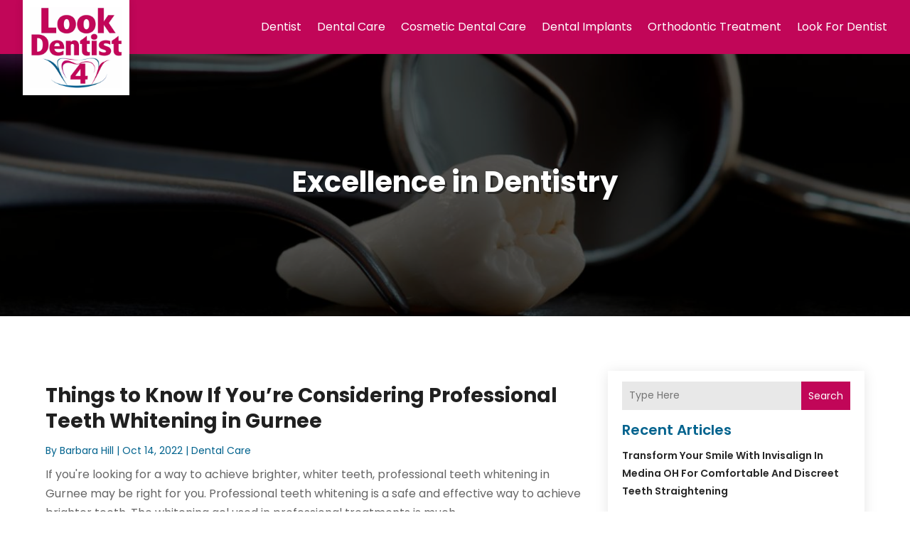

--- FILE ---
content_type: text/css
request_url: https://www.look4dentist.com/wp-content/et-cache/1043/et-core-unified-cpt-deferred-1043.min.css?ver=1767618132
body_size: 5484
content:
.et-db #et-boc .et-l .et_pb_section_0_tb_header.et_pb_section{padding-top:0px;padding-bottom:0px;background-color:#C10658!important}.et-db #et-boc .et-l .et_pb_section_0_tb_header{overflow:visible}.et-db #et-boc .et-l .et_pb_row_0_tb_header.et_pb_row{padding-top:0px!important;padding-right:0px!important;padding-bottom:0px!important;padding-left:0px!important;padding-top:0px;padding-right:0px;padding-bottom:0px;padding-left:0px}.et-db #et-boc .et-l .et_pb_row_0_tb_header,body.et-db #page-container .et-db #et-boc .et-l #et-boc .et-l .et_pb_row_0_tb_header.et_pb_row,body.et_pb_pagebuilder_layout.single.et-db #page-container #et-boc .et-l #et-boc .et-l .et_pb_row_0_tb_header.et_pb_row,body.et_pb_pagebuilder_layout.single.et_full_width_page.et-db #page-container #et-boc .et-l #et-boc .et-l .et_pb_row_0_tb_header.et_pb_row{width:95%}.et-db #et-boc .et-l .et_pb_menu_0_tb_header.et_pb_menu ul li a{font-family:'Poppins',Helvetica,Arial,Lucida,sans-serif;font-size:16px;color:#FFFFFF!important}.et-db #et-boc .et-l .et_pb_menu_0_tb_header.et_pb_menu ul li:hover>a,.et-db #et-boc .et-l .et_pb_menu_0_tb_header.et_pb_menu .nav li ul.sub-menu a:hover,.et-db #et-boc .et-l .et_pb_menu_0_tb_header.et_pb_menu .et_mobile_menu a:hover{color:#1C91CE!important}.et-db #et-boc .et-l .et_pb_menu_0_tb_header.et_pb_menu ul li a,.et-db #et-boc .et-l .et_pb_menu_0_tb_header.et_pb_menu .nav li ul a,.et-db #et-boc .et-l .et_pb_menu_0_tb_header .mobile_menu_bar:before,.et-db #et-boc .et-l .et_pb_menu_0_tb_header .et_pb_menu__icon.et_pb_menu__search-button,.et-db #et-boc .et-l .et_pb_menu_0_tb_header .et_pb_menu__icon.et_pb_menu__close-search-button{transition:color 300ms ease 0ms}.et-db #et-boc .et-l .et_pb_menu_0_tb_header.et_pb_menu{text-transform:capitalize}.et-db #et-boc .et-l .et_pb_menu_0_tb_header.et_pb_menu .nav li ul{background-color:#FFFFFF!important;border-color:#1C91CE}.et-db #et-boc .et-l .et_pb_menu_0_tb_header.et_pb_menu .et_mobile_menu{border-color:#1C91CE}.et-db #et-boc .et-l .et_pb_menu_0_tb_header.et_pb_menu .nav li ul.sub-menu a,.et-db #et-boc .et-l .et_pb_menu_0_tb_header.et_pb_menu .et_mobile_menu a{color:#000000!important}.et-db #et-boc .et-l .et_pb_menu_0_tb_header.et_pb_menu .et_mobile_menu,.et-db #et-boc .et-l .et_pb_menu_0_tb_header.et_pb_menu .et_mobile_menu ul{background-color:#ffffff!important}.et-db #et-boc .et-l .et_pb_menu_0_tb_header.et_pb_menu nav>ul>li>a:hover,.et-db #et-boc .et-l .et_pb_menu_0_tb_header.et_pb_menu nav>ul>li li a:hover{opacity:1}.et-db #et-boc .et-l .et_pb_menu_0_tb_header .et_pb_menu_inner_container>.et_pb_menu__logo-wrap,.et-db #et-boc .et-l .et_pb_menu_0_tb_header .et_pb_menu__logo-slot{width:auto;max-width:100%}.et-db #et-boc .et-l .et_pb_menu_0_tb_header .et_pb_menu_inner_container>.et_pb_menu__logo-wrap .et_pb_menu__logo img,.et-db #et-boc .et-l .et_pb_menu_0_tb_header .et_pb_menu__logo-slot .et_pb_menu__logo-wrap img{height:auto;max-height:none}.et-db #et-boc .et-l .et_pb_menu_0_tb_header .mobile_nav .mobile_menu_bar:before,.et-db #et-boc .et-l .et_pb_menu_0_tb_header .et_pb_menu__icon.et_pb_menu__search-button,.et-db #et-boc .et-l .et_pb_menu_0_tb_header .et_pb_menu__icon.et_pb_menu__close-search-button,.et-db #et-boc .et-l .et_pb_menu_0_tb_header .et_pb_menu__icon.et_pb_menu__search-button:hover,.et-db #et-boc .et-l .et_pb_menu_0_tb_header .et_pb_menu__icon.et_pb_menu__close-search-button:hover{color:#1C91CE}.et-db #et-boc .et-l .et_pb_menu_0_tb_header .mobile_nav .mobile_menu_bar:hover:before{color:#FFFFFF}.et-db #et-boc .et-l .et_pb_menu_0_tb_header .et_pb_menu__icon.et_pb_menu__cart-button{color:#000000}.et-db #et-boc .et-l .et_pb_column_0_tb_header{z-index:999999!important;position:relative}.et-db #et-boc .et-l .et_pb_sticky .et_pb_column_0_tb_header{z-index:999999!important}@media only screen and (min-width:981px){.et-db #et-boc .et-l .et_pb_menu_0_tb_header.et_pb_menu .et_pb_menu__logo{width:150px;padding:10px;position:absolute;top:0px;left:0px;background:#ffff;box-shadow:0px 0px 12px rgba(0,0,0,0.1)}}@media only screen and (max-width:980px){.et-db #et-boc .et-l .et_pb_row_0_tb_header.et_pb_row{padding-right:0px!important;padding-left:0px!important;padding-right:0px!important;padding-left:0px!important}.et-db #et-boc .et-l .et_pb_row_0_tb_header{align-items:center}.et-db #et-boc .et-l .et_pb_column_0_tb_header{margin-bottom:0px!important}.et-db #et-boc .et-l .et_pb_menu_0_tb_header.et_pb_menu ul li a{font-size:16px;color:#FFFFFF!important}.et-db #et-boc .et-l .et_pb_menu_0_tb_header.et_pb_menu .et_pb_menu__logo{width:100px;padding:10px;position:absolute;top:0px;left:0px;background:#ffff;box-shadow:0px 0px 12px rgba(0,0,0,0.1)}.et-db #et-boc .et-l .et_pb_menu_0_tb_header.et_pb_menu .et_mobile_menu,.et-db #et-boc .et-l .et_pb_menu_0_tb_header.et_pb_menu .et_mobile_menu ul{background-color:#FFFFFF!important}}@media only screen and (max-width:767px){.et-db #et-boc .et-l .et_pb_row_0_tb_header{align-items:center}.et-db #et-boc .et-l .et_pb_column_0_tb_header{margin-bottom:0px!important}.et-db #et-boc .et-l .et_pb_menu_0_tb_header.et_pb_menu ul li a{font-size:16px;color:#FFFFFF!important}.et-db #et-boc .et-l .et_pb_menu_0_tb_header.et_pb_menu .et_pb_menu__logo{width:100px;padding:10px;position:absolute;top:0px;left:0px;background:#ffff;box-shadow:0px 0px 12px rgba(0,0,0,0.1)}.et-db #et-boc .et-l .et_pb_menu_0_tb_header.et_pb_menu .et_mobile_menu,.et-db #et-boc .et-l .et_pb_menu_0_tb_header.et_pb_menu .et_mobile_menu ul{background-color:#FFFFFF!important}}

--- FILE ---
content_type: text/css
request_url: https://www.look4dentist.com/wp-content/et-cache/1044/et-core-unified-cpt-deferred-1044.min.css?ver=1767618132
body_size: 1796
content:
.et-db #et-boc .et-l .et_pb_section_0_tb_footer.et_pb_section{padding-top:10px;padding-bottom:10px;background-color:#C10658!important}.et-db #et-boc .et-l .et_pb_row_0_tb_footer.et_pb_row{padding-top:25px!important;padding-bottom:25px!important;padding-top:25px;padding-bottom:25px}.et-db #et-boc .et-l .et_pb_row_0_tb_footer,body.et-db #page-container .et-db #et-boc .et-l #et-boc .et-l .et_pb_row_0_tb_footer.et_pb_row,body.et_pb_pagebuilder_layout.single.et-db #page-container #et-boc .et-l #et-boc .et-l .et_pb_row_0_tb_footer.et_pb_row,body.et_pb_pagebuilder_layout.single.et_full_width_page.et-db #page-container #et-boc .et-l #et-boc .et-l .et_pb_row_0_tb_footer.et_pb_row{width:90%}.et-db #et-boc .et-l .et_pb_text_0_tb_footer.et_pb_text,.et-db #et-boc .et-l .et_pb_text_0_tb_footer.et_pb_text:hover,.et-db #et-boc .et-l .et_pb_text_0_tb_footer.et_pb_text a:hover{color:#FFFFFF!important}.et-db #et-boc .et-l .et_pb_text_0_tb_footer{line-height:0.9em;font-size:15px;line-height:0.9em}.et-db #et-boc .et-l .et_pb_text_0_tb_footer.et_pb_text a{color:#1C91CE!important}.et-db #et-boc .et-l .et_pb_text_0_tb_footer.et_pb_text,.et-db #et-boc .et-l .et_pb_text_0_tb_footer.et_pb_text a{transition:color 300ms ease 0ms}@media only screen and (min-width:981px){.et-db #et-boc .et-l .et_pb_row_0_tb_footer{align-items:center}}@media only screen and (max-width:980px){.et-db #et-boc .et-l .et_pb_row_0_tb_footer{display:flex;flex-direction:column-reverse}.et-db #et-boc .et-l .et_pb_column_0_tb_footer{margin-bottom:0px!important}}@media only screen and (max-width:767px){.et-db #et-boc .et-l .et_pb_row_0_tb_footer{display:flex;flex-direction:column-reverse}.et-db #et-boc .et-l .et_pb_column_0_tb_footer{margin-bottom:0px!important}.et-db #et-boc .et-l .et_pb_text_0_tb_footer{line-height:1.3em}}

--- FILE ---
content_type: image/svg+xml
request_url: https://www.look4dentist.com/wp-content/uploads/2024/04/look4dentist.svg
body_size: 383389
content:
<svg version="1.2" xmlns="http://www.w3.org/2000/svg" viewBox="0 0 716 628" width="200" height="175">
	<title>ebrandz_a_simple_vector_logo_for_a_brand_Look_4_De</title>
	<defs>
		<image  width="1024" height="1024" id="img1" href="[data-uri]"/>
	</defs>
	<style>
	</style>
	<use id="Background" href="#img1" x="-148" y="-218"/>
</svg>